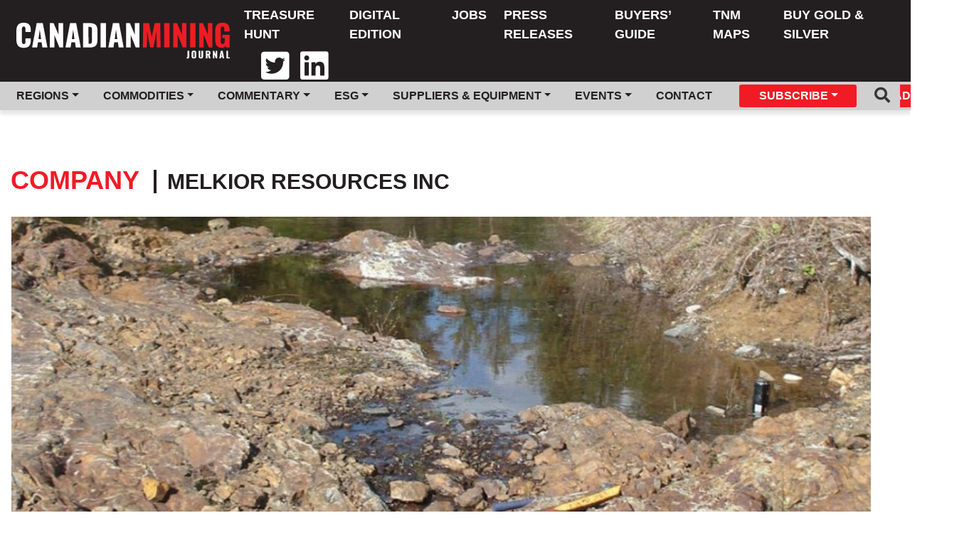

--- FILE ---
content_type: text/html; charset=UTF-8
request_url: https://www.canadianminingjournal.com/company/025054371/
body_size: 9238
content:
<!DOCTYPE html>
<html lang="en-US">

<head>
	<!-- Global site tag (gtag.js) - Google Analytics -->

	<meta charset="UTF-8">
	<meta name="viewport" content="width=device-width, initial-scale=1">

	<link rel="apple-touch-icon" sizes="180x180" href="https://www.canadianminingjournal.com/wp-content/themes/canadianminingjournal/images/favicon/apple-touch-icon.png">
	<link rel="icon" type="image/png" sizes="32x32" href="https://www.canadianminingjournal.com/wp-content/themes/canadianminingjournal/images/favicon/favicon-32x32.png">
	<link rel="icon" type="image/png" sizes="16x16" href="https://www.canadianminingjournal.com/wp-content/themes/canadianminingjournal/images/favicon/favicon-16x16.png">
	<link rel="manifest" href="https://www.canadianminingjournal.com/wp-content/themes/canadianminingjournal/images/favicon/site.webmanifest">
	<link rel="mask-icon" href="https://www.canadianminingjournal.com/wp-content/themes/canadianminingjournal/images/favicon/safari-pinned-tab.svg" color="#d73509">
	<meta name="msapplication-TileColor" content="#d73509">
	<meta name="theme-color" content="#373535">

			<meta property="fb:app_id" content="843861445981796"/>
					<meta property="og:url" content="https://www.canadianminingjournal.com"/>
			<meta property="og:type" content="website"/>
			<meta property="og:title" content="Canadian Mining Journal"/>
			<meta property="og:description" content="Canada&#039;s First Mining Publication"/>
			<meta property="og:image" content="https://www.canadianminingjournal.com/wp-content/themes/canadianminingjournal/images/cmj-site-logo-white.svg"/>
	
	

	<meta name='robots' content='index, follow, max-image-preview:large, max-snippet:-1, max-video-preview:-1'/>

	<!-- This site is optimized with the Yoast SEO plugin v22.0 - https://yoast.com/wordpress/plugins/seo/ -->
	<title>Melkior Resources Inc Archives - Canadian Mining Journal</title>
	<link rel="canonical" href="https://www.canadianminingjournal.com/company/025054371/"/>
	<meta property="og:locale" content="en_US"/>
	<meta property="og:type" content="article"/>
	<meta property="og:title" content="Melkior Resources Inc Archives - Canadian Mining Journal"/>
	<meta property="og:url" content="https://www.canadianminingjournal.com/company/025054371/"/>
	<meta property="og:site_name" content="Canadian Mining Journal"/>
	<meta name="twitter:card" content="summary_large_image"/>
	<script type="application/ld+json" class="yoast-schema-graph">{"@context":"https://schema.org","@graph":[{"@type":"CollectionPage","@id":"https://www.canadianminingjournal.com/company/025054371/","url":"https://www.canadianminingjournal.com/company/025054371/","name":"Melkior Resources Inc Archives - Canadian Mining Journal","isPartOf":{"@id":"https://www.gracefulbees.com/#website"},"primaryImageOfPage":{"@id":"https://www.canadianminingjournal.com/company/025054371/#primaryimage"},"image":{"@id":"https://www.canadianminingjournal.com/company/025054371/#primaryimage"},"thumbnailUrl":"https://www.canadianminingjournal.com/wp-content/uploads/2025/04/Melkior.jpg","breadcrumb":{"@id":"https://www.canadianminingjournal.com/company/025054371/#breadcrumb"},"inLanguage":"en-US"},{"@type":"ImageObject","inLanguage":"en-US","@id":"https://www.canadianminingjournal.com/company/025054371/#primaryimage","url":"https://www.canadianminingjournal.com/wp-content/uploads/2025/04/Melkior.jpg","contentUrl":"https://www.canadianminingjournal.com/wp-content/uploads/2025/04/Melkior.jpg","width":864,"height":540,"caption":"Carscallen gold property near Timmins, Ontario. CREDIT: Melkior Resources."},{"@type":"BreadcrumbList","@id":"https://www.canadianminingjournal.com/company/025054371/#breadcrumb","itemListElement":[{"@type":"ListItem","position":1,"name":"Home","item":"https://www.gracefulbees.com/"},{"@type":"ListItem","position":2,"name":"Melkior Resources Inc"}]},{"@type":"WebSite","@id":"https://www.gracefulbees.com/#website","url":"https://www.gracefulbees.com/","name":"Canadian Mining Journal","description":"Canada&#039;s First Mining Publication","potentialAction":[{"@type":"SearchAction","target":{"@type":"EntryPoint","urlTemplate":"https://www.gracefulbees.com/?s={search_term_string}"},"query-input":"required name=search_term_string"}],"inLanguage":"en-US"}]}</script>
	<!-- / Yoast SEO plugin. -->


<link rel='dns-prefetch' href='//cdnjs.cloudflare.com'/>
<link rel='dns-prefetch' href='//maxcdn.bootstrapcdn.com'/>
<link rel='dns-prefetch' href='//fonts.googleapis.com'/>
<link rel="alternate" type="application/rss+xml" title="Canadian Mining Journal &raquo; Melkior Resources Inc Company Feed" href="https://www.canadianminingjournal.com/company/025054371/feed/"/>
<script type="text/javascript">//<![CDATA[
window._wpemojiSettings={"baseUrl":"https:\/\/s.w.org\/images\/core\/emoji\/14.0.0\/72x72\/","ext":".png","svgUrl":"https:\/\/s.w.org\/images\/core\/emoji\/14.0.0\/svg\/","svgExt":".svg","source":{"concatemoji":"https:\/\/www.canadianminingjournal.com\/wp-includes\/js\/wp-emoji-release.min.js?ver=6.4.7"}};!function(i,n){var o,s,e;function c(e){try{var t={supportTests:e,timestamp:(new Date).valueOf()};sessionStorage.setItem(o,JSON.stringify(t))}catch(e){}}function p(e,t,n){e.clearRect(0,0,e.canvas.width,e.canvas.height),e.fillText(t,0,0);var t=new Uint32Array(e.getImageData(0,0,e.canvas.width,e.canvas.height).data),r=(e.clearRect(0,0,e.canvas.width,e.canvas.height),e.fillText(n,0,0),new Uint32Array(e.getImageData(0,0,e.canvas.width,e.canvas.height).data));return t.every(function(e,t){return e===r[t]})}function u(e,t,n){switch(t){case"flag":return n(e,"\ud83c\udff3\ufe0f\u200d\u26a7\ufe0f","\ud83c\udff3\ufe0f\u200b\u26a7\ufe0f")?!1:!n(e,"\ud83c\uddfa\ud83c\uddf3","\ud83c\uddfa\u200b\ud83c\uddf3")&&!n(e,"\ud83c\udff4\udb40\udc67\udb40\udc62\udb40\udc65\udb40\udc6e\udb40\udc67\udb40\udc7f","\ud83c\udff4\u200b\udb40\udc67\u200b\udb40\udc62\u200b\udb40\udc65\u200b\udb40\udc6e\u200b\udb40\udc67\u200b\udb40\udc7f");case"emoji":return!n(e,"\ud83e\udef1\ud83c\udffb\u200d\ud83e\udef2\ud83c\udfff","\ud83e\udef1\ud83c\udffb\u200b\ud83e\udef2\ud83c\udfff")}return!1}function f(e,t,n){var r="undefined"!=typeof WorkerGlobalScope&&self instanceof WorkerGlobalScope?new OffscreenCanvas(300,150):i.createElement("canvas"),a=r.getContext("2d",{willReadFrequently:!0}),o=(a.textBaseline="top",a.font="600 32px Arial",{});return e.forEach(function(e){o[e]=t(a,e,n)}),o}function t(e){var t=i.createElement("script");t.src=e,t.defer=!0,i.head.appendChild(t)}"undefined"!=typeof Promise&&(o="wpEmojiSettingsSupports",s=["flag","emoji"],n.supports={everything:!0,everythingExceptFlag:!0},e=new Promise(function(e){i.addEventListener("DOMContentLoaded",e,{once:!0})}),new Promise(function(t){var n=function(){try{var e=JSON.parse(sessionStorage.getItem(o));if("object"==typeof e&&"number"==typeof e.timestamp&&(new Date).valueOf()<e.timestamp+604800&&"object"==typeof e.supportTests)return e.supportTests}catch(e){}return null}();if(!n){if("undefined"!=typeof Worker&&"undefined"!=typeof OffscreenCanvas&&"undefined"!=typeof URL&&URL.createObjectURL&&"undefined"!=typeof Blob)try{var e="postMessage("+f.toString()+"("+[JSON.stringify(s),u.toString(),p.toString()].join(",")+"));",r=new Blob([e],{type:"text/javascript"}),a=new Worker(URL.createObjectURL(r),{name:"wpTestEmojiSupports"});return void(a.onmessage=function(e){c(n=e.data),a.terminate(),t(n)})}catch(e){}c(n=f(s,u,p))}t(n)}).then(function(e){for(var t in e)n.supports[t]=e[t],n.supports.everything=n.supports.everything&&n.supports[t],"flag"!==t&&(n.supports.everythingExceptFlag=n.supports.everythingExceptFlag&&n.supports[t]);n.supports.everythingExceptFlag=n.supports.everythingExceptFlag&&!n.supports.flag,n.DOMReady=!1,n.readyCallback=function(){n.DOMReady=!0}}).then(function(){return e}).then(function(){var e;n.supports.everything||(n.readyCallback(),(e=n.source||{}).concatemoji?t(e.concatemoji):e.wpemoji&&e.twemoji&&(t(e.twemoji),t(e.wpemoji)))}))}((window,document),window._wpemojiSettings);
//]]></script>
<style id='wp-emoji-styles-inline-css' type='text/css'>img.wp-smiley,img.emoji{display:inline!important;border:none!important;box-shadow:none!important;height:1em!important;width:1em!important;margin:0 .07em!important;vertical-align:-.1em!important;background:none!important;padding:0!important}</style>
<link rel='stylesheet' id='wp-block-library-css' href='https://www.canadianminingjournal.com/wp-includes/css/dist/block-library/style.min.css?ver=6.4.7' type='text/css' media='all'/>
<style id='classic-theme-styles-inline-css' type='text/css'>.wp-block-button__link{color:#fff;background-color:#32373c;border-radius:9999px;box-shadow:none;text-decoration:none;padding:calc(.667em + 2px) calc(1.333em + 2px);font-size:1.125em}.wp-block-file__button{background:#32373c;color:#fff;text-decoration:none}</style>
<style id='global-styles-inline-css' type='text/css'>body{--wp--preset--color--black:#000;--wp--preset--color--cyan-bluish-gray:#abb8c3;--wp--preset--color--white:#fff;--wp--preset--color--pale-pink:#f78da7;--wp--preset--color--vivid-red:#cf2e2e;--wp--preset--color--luminous-vivid-orange:#ff6900;--wp--preset--color--luminous-vivid-amber:#fcb900;--wp--preset--color--light-green-cyan:#7bdcb5;--wp--preset--color--vivid-green-cyan:#00d084;--wp--preset--color--pale-cyan-blue:#8ed1fc;--wp--preset--color--vivid-cyan-blue:#0693e3;--wp--preset--color--vivid-purple:#9b51e0;--wp--preset--gradient--vivid-cyan-blue-to-vivid-purple:linear-gradient(135deg,rgba(6,147,227,1) 0%,#9b51e0 100%);--wp--preset--gradient--light-green-cyan-to-vivid-green-cyan:linear-gradient(135deg,#7adcb4 0%,#00d082 100%);--wp--preset--gradient--luminous-vivid-amber-to-luminous-vivid-orange:linear-gradient(135deg,rgba(252,185,0,1) 0%,rgba(255,105,0,1) 100%);--wp--preset--gradient--luminous-vivid-orange-to-vivid-red:linear-gradient(135deg,rgba(255,105,0,1) 0%,#cf2e2e 100%);--wp--preset--gradient--very-light-gray-to-cyan-bluish-gray:linear-gradient(135deg,#eee 0%,#a9b8c3 100%);--wp--preset--gradient--cool-to-warm-spectrum:linear-gradient(135deg,#4aeadc 0%,#9778d1 20%,#cf2aba 40%,#ee2c82 60%,#fb6962 80%,#fef84c 100%);--wp--preset--gradient--blush-light-purple:linear-gradient(135deg,#ffceec 0%,#9896f0 100%);--wp--preset--gradient--blush-bordeaux:linear-gradient(135deg,#fecda5 0%,#fe2d2d 50%,#6b003e 100%);--wp--preset--gradient--luminous-dusk:linear-gradient(135deg,#ffcb70 0%,#c751c0 50%,#4158d0 100%);--wp--preset--gradient--pale-ocean:linear-gradient(135deg,#fff5cb 0%,#b6e3d4 50%,#33a7b5 100%);--wp--preset--gradient--electric-grass:linear-gradient(135deg,#caf880 0%,#71ce7e 100%);--wp--preset--gradient--midnight:linear-gradient(135deg,#020381 0%,#2874fc 100%);--wp--preset--font-size--small:13px;--wp--preset--font-size--medium:20px;--wp--preset--font-size--large:36px;--wp--preset--font-size--x-large:42px;--wp--preset--spacing--20:.44rem;--wp--preset--spacing--30:.67rem;--wp--preset--spacing--40:1rem;--wp--preset--spacing--50:1.5rem;--wp--preset--spacing--60:2.25rem;--wp--preset--spacing--70:3.38rem;--wp--preset--spacing--80:5.06rem;--wp--preset--shadow--natural:6px 6px 9px rgba(0,0,0,.2);--wp--preset--shadow--deep:12px 12px 50px rgba(0,0,0,.4);--wp--preset--shadow--sharp:6px 6px 0 rgba(0,0,0,.2);--wp--preset--shadow--outlined:6px 6px 0 -3px rgba(255,255,255,1) , 6px 6px rgba(0,0,0,1);--wp--preset--shadow--crisp:6px 6px 0 rgba(0,0,0,1)}:where(.is-layout-flex){gap:.5em}:where(.is-layout-grid){gap:.5em}body .is-layout-flow>.alignleft{float:left;margin-inline-start:0;margin-inline-end:2em}body .is-layout-flow>.alignright{float:right;margin-inline-start:2em;margin-inline-end:0}body .is-layout-flow>.aligncenter{margin-left:auto!important;margin-right:auto!important}body .is-layout-constrained>.alignleft{float:left;margin-inline-start:0;margin-inline-end:2em}body .is-layout-constrained>.alignright{float:right;margin-inline-start:2em;margin-inline-end:0}body .is-layout-constrained>.aligncenter{margin-left:auto!important;margin-right:auto!important}body .is-layout-constrained > :where(:not(.alignleft):not(.alignright):not(.alignfull)){max-width:var(--wp--style--global--content-size);margin-left:auto!important;margin-right:auto!important}body .is-layout-constrained>.alignwide{max-width:var(--wp--style--global--wide-size)}body .is-layout-flex{display:flex}body .is-layout-flex{flex-wrap:wrap;align-items:center}body .is-layout-flex>*{margin:0}body .is-layout-grid{display:grid}body .is-layout-grid>*{margin:0}:where(.wp-block-columns.is-layout-flex){gap:2em}:where(.wp-block-columns.is-layout-grid){gap:2em}:where(.wp-block-post-template.is-layout-flex){gap:1.25em}:where(.wp-block-post-template.is-layout-grid){gap:1.25em}.has-black-color{color:var(--wp--preset--color--black)!important}.has-cyan-bluish-gray-color{color:var(--wp--preset--color--cyan-bluish-gray)!important}.has-white-color{color:var(--wp--preset--color--white)!important}.has-pale-pink-color{color:var(--wp--preset--color--pale-pink)!important}.has-vivid-red-color{color:var(--wp--preset--color--vivid-red)!important}.has-luminous-vivid-orange-color{color:var(--wp--preset--color--luminous-vivid-orange)!important}.has-luminous-vivid-amber-color{color:var(--wp--preset--color--luminous-vivid-amber)!important}.has-light-green-cyan-color{color:var(--wp--preset--color--light-green-cyan)!important}.has-vivid-green-cyan-color{color:var(--wp--preset--color--vivid-green-cyan)!important}.has-pale-cyan-blue-color{color:var(--wp--preset--color--pale-cyan-blue)!important}.has-vivid-cyan-blue-color{color:var(--wp--preset--color--vivid-cyan-blue)!important}.has-vivid-purple-color{color:var(--wp--preset--color--vivid-purple)!important}.has-black-background-color{background-color:var(--wp--preset--color--black)!important}.has-cyan-bluish-gray-background-color{background-color:var(--wp--preset--color--cyan-bluish-gray)!important}.has-white-background-color{background-color:var(--wp--preset--color--white)!important}.has-pale-pink-background-color{background-color:var(--wp--preset--color--pale-pink)!important}.has-vivid-red-background-color{background-color:var(--wp--preset--color--vivid-red)!important}.has-luminous-vivid-orange-background-color{background-color:var(--wp--preset--color--luminous-vivid-orange)!important}.has-luminous-vivid-amber-background-color{background-color:var(--wp--preset--color--luminous-vivid-amber)!important}.has-light-green-cyan-background-color{background-color:var(--wp--preset--color--light-green-cyan)!important}.has-vivid-green-cyan-background-color{background-color:var(--wp--preset--color--vivid-green-cyan)!important}.has-pale-cyan-blue-background-color{background-color:var(--wp--preset--color--pale-cyan-blue)!important}.has-vivid-cyan-blue-background-color{background-color:var(--wp--preset--color--vivid-cyan-blue)!important}.has-vivid-purple-background-color{background-color:var(--wp--preset--color--vivid-purple)!important}.has-black-border-color{border-color:var(--wp--preset--color--black)!important}.has-cyan-bluish-gray-border-color{border-color:var(--wp--preset--color--cyan-bluish-gray)!important}.has-white-border-color{border-color:var(--wp--preset--color--white)!important}.has-pale-pink-border-color{border-color:var(--wp--preset--color--pale-pink)!important}.has-vivid-red-border-color{border-color:var(--wp--preset--color--vivid-red)!important}.has-luminous-vivid-orange-border-color{border-color:var(--wp--preset--color--luminous-vivid-orange)!important}.has-luminous-vivid-amber-border-color{border-color:var(--wp--preset--color--luminous-vivid-amber)!important}.has-light-green-cyan-border-color{border-color:var(--wp--preset--color--light-green-cyan)!important}.has-vivid-green-cyan-border-color{border-color:var(--wp--preset--color--vivid-green-cyan)!important}.has-pale-cyan-blue-border-color{border-color:var(--wp--preset--color--pale-cyan-blue)!important}.has-vivid-cyan-blue-border-color{border-color:var(--wp--preset--color--vivid-cyan-blue)!important}.has-vivid-purple-border-color{border-color:var(--wp--preset--color--vivid-purple)!important}.has-vivid-cyan-blue-to-vivid-purple-gradient-background{background:var(--wp--preset--gradient--vivid-cyan-blue-to-vivid-purple)!important}.has-light-green-cyan-to-vivid-green-cyan-gradient-background{background:var(--wp--preset--gradient--light-green-cyan-to-vivid-green-cyan)!important}.has-luminous-vivid-amber-to-luminous-vivid-orange-gradient-background{background:var(--wp--preset--gradient--luminous-vivid-amber-to-luminous-vivid-orange)!important}.has-luminous-vivid-orange-to-vivid-red-gradient-background{background:var(--wp--preset--gradient--luminous-vivid-orange-to-vivid-red)!important}.has-very-light-gray-to-cyan-bluish-gray-gradient-background{background:var(--wp--preset--gradient--very-light-gray-to-cyan-bluish-gray)!important}.has-cool-to-warm-spectrum-gradient-background{background:var(--wp--preset--gradient--cool-to-warm-spectrum)!important}.has-blush-light-purple-gradient-background{background:var(--wp--preset--gradient--blush-light-purple)!important}.has-blush-bordeaux-gradient-background{background:var(--wp--preset--gradient--blush-bordeaux)!important}.has-luminous-dusk-gradient-background{background:var(--wp--preset--gradient--luminous-dusk)!important}.has-pale-ocean-gradient-background{background:var(--wp--preset--gradient--pale-ocean)!important}.has-electric-grass-gradient-background{background:var(--wp--preset--gradient--electric-grass)!important}.has-midnight-gradient-background{background:var(--wp--preset--gradient--midnight)!important}.has-small-font-size{font-size:var(--wp--preset--font-size--small)!important}.has-medium-font-size{font-size:var(--wp--preset--font-size--medium)!important}.has-large-font-size{font-size:var(--wp--preset--font-size--large)!important}.has-x-large-font-size{font-size:var(--wp--preset--font-size--x-large)!important}.wp-block-navigation a:where(:not(.wp-element-button)){color:inherit}:where(.wp-block-post-template.is-layout-flex){gap:1.25em}:where(.wp-block-post-template.is-layout-grid){gap:1.25em}:where(.wp-block-columns.is-layout-flex){gap:2em}:where(.wp-block-columns.is-layout-grid){gap:2em}.wp-block-pullquote{font-size:1.5em;line-height:1.6}</style>
<link rel='stylesheet' id='zilla_slab-css' href='https://fonts.googleapis.com/css?family=Zilla+Slab%3A300%2C300i%2C400%2C400i%2C500%2C500i%2C600%2C600i%2C700%2C700i&#038;ver=6.4.7' type='text/css' media='all'/>
<link rel='stylesheet' id='montserrat-css' href='https://fonts.googleapis.com/css?family=Montserrat%3A100%2C100i%2C200%2C200i%2C300%2C300i%2C400%2C400i%2C500%2C500i%2C600%2C600i%2C700%2C700i%2C800%2C800i%2C900%2C900i&#038;ver=6.4.7' type='text/css' media='all'/>
<link rel='stylesheet' id='style-css' href='https://www.canadianminingjournal.com/wp-content/themes/canadianminingjournal/style.css?ver=6.4.7' type='text/css' media='all'/>
<link rel='stylesheet' id='bootstrap-toggle-min-css' href='https://www.canadianminingjournal.com/wp-content/themes/canadianminingjournal/lib/css/bootstrap4-toggle.min.css?ver=6.4.7' type='text/css' media='all'/>
<script type="text/javascript" src="https://www.canadianminingjournal.com/wp-includes/js/jquery/jquery.min.js?ver=3.7.1" id="jquery-core-js"></script>
<script type="text/javascript" src="https://www.canadianminingjournal.com/wp-includes/js/jquery/jquery-migrate.min.js?ver=3.4.1" id="jquery-migrate-js"></script>
<script type="text/javascript" src="https://www.canadianminingjournal.com/wp-content/themes/canadianminingjournal/js/header-bundle.js?ver=1" id="header_js-js"></script>
<link rel="https://api.w.org/" href="https://www.canadianminingjournal.com/wp-json/"/><link rel="alternate" type="application/json" href="https://www.canadianminingjournal.com/wp-json/wp/v2/company/1200"/><link rel="EditURI" type="application/rsd+xml" title="RSD" href="https://www.canadianminingjournal.com/xmlrpc.php?rsd"/>
<meta name="generator" content="WordPress 6.4.7"/>
<meta name="tec-api-version" content="v1"><meta name="tec-api-origin" content="https://www.canadianminingjournal.com"><link rel="alternate" href="https://www.canadianminingjournal.com/wp-json/tribe/events/v1/"/>	<link rel="stylesheet" href="https://pro.fontawesome.com/releases/v5.7.2/css/all.css" integrity="sha384-6jHF7Z3XI3fF4XZixAuSu0gGKrXwoX/w3uFPxC56OtjChio7wtTGJWRW53Nhx6Ev" crossorigin="anonymous">
	
	<!-- Google Tag Manager -->
	<script>(function(w,d,s,l,i){w[l]=w[l]||[];w[l].push({'gtm.start':new Date().getTime(),event:'gtm.js'});var f=d.getElementsByTagName(s)[0],j=d.createElement(s),dl=l!='dataLayer'?'&l='+l:'';j.async=true;j.src='https://www.googletagmanager.com/gtm.js?id='+i+dl;f.parentNode.insertBefore(j,f);})(window,document,'script','dataLayer','GTM-NVWPHXN');</script>
	<!-- End Google Tag Manager -->

	<script>window.fbAsyncInit=function(){FB.init({appId:'843861445981796',autoLogAppEvents:true,xfbml:true,version:'v3.3'});};</script>
	<script async defer src="https://connect.facebook.net/en_US/sdk.js"></script>

	
    <script src="https://cdn01.basis.net/assets/up.js?um=1"></script>
    <script type="text/javascript">cntrUpTag.track('cntrData','94bee750e9f682f8');</script>

</head>

<body class="archive tax-company term-1200 tribe-no-js tribe-theme-canadianminingjournal">
	<!-- Google Tag Manager (noscript) -->
	<noscript><iframe src="https://www.googletagmanager.com/ns.html?id=GTM-NVWPHXN" height="0" width="0" style="display:none;visibility:hidden"></iframe></noscript>
	<!-- End Google Tag Manager (noscript) -->

				<div class="ad-butler ad-butler-header">
			        <script type="text/javascript">var rnd=window.rnd||Math.floor(Math.random()*10e6);var pid472417=window.pid472417||rnd;var plc472417=window.plc472417||0;var abkw=window.abkw||'';var absrc='https://servedbyadbutler.com/adserve/;ID=181210;size=0x0;setID=472417;type=js;sw='+screen.width+';sh='+screen.height+';spr='+window.devicePixelRatio+';kw='+abkw+';pid='+pid472417+';place='+(plc472417++)+';rnd='+rnd+';click=CLICK_MACRO_PLACEHOLDER';document.write('<scr'+'ipt src="'+absrc+'" type="text/javascript"></scr'+'ipt>');</script>
		</div>
	
	<header id="header" class="header container-fluid">
		<nav class="navbar navbar-expand-xl flex-wrap flex-lg-wrap row py-0 px-0 bg-dark">
			<div class="col-sm-12 col-xl-3">
				<div class="d-flex justify-content-between">
					<a class="navbar-brand pl-2" href="https://www.canadianminingjournal.com">
						<img class="desktop-logo" src="https://www.canadianminingjournal.com/wp-content/themes/canadianminingjournal/images/cmj-site-logo-white.svg"/>
						<img class="mobile-logo" src="https://www.canadianminingjournal.com/wp-content/themes/canadianminingjournal/images/cmj-site-logo-white.svg"/>
					</a>
					<div class="d-flex nav-btn-container">
						
						<button class="navbar-toggler" type="button" data-toggle="collapse" data-target="#navbarSupportedContent" aria-controls="navbarSupportedContent" aria-expanded="false" aria-label="Toggle navigation">
							<span class="navbar-toggler-icon"></span>
						</button>
					</div>
				</div>
			</div>
			<div class="col-sm-12 col-xl-9">
				<!--Div Hell here in order to get Bootstrap order to work for mobile -->
				<div class="flex-wrap collapse navbar-collapse flex-grow-1" id="navbarSupportedContent">
					<div class="col-md-12">
						<div class="row">
							<ul id="menu-header-menu" class="navbar-nav ml-auto main-nav"><li class=' menu-item menu-item-type-custom menu-item-object-custom'><a href="https://treasure.northernminer.com/" class="nav-link">Treasure Hunt</a></li>
<li class=' menu-item menu-item-type-post_type menu-item-object-page'><a href="https://www.canadianminingjournal.com/digital-edition/" class="nav-link">Digital Edition</a></li>
<li class=' menu-item menu-item-type-custom menu-item-object-custom'><a href="https://www.mining.com/jobs" class="nav-link">Jobs</a></li>
<li class=' menu-item menu-item-type-post_type menu-item-object-page'><a href="https://www.canadianminingjournal.com/press-releases/" class="nav-link">Press Releases</a></li>
<li class=' menu-item menu-item-type-custom menu-item-object-custom'><a href="https://buyersguide.mining.com/" class="nav-link">Buyers’ Guide</a></li>
<li class=' menu-item menu-item-type-custom menu-item-object-custom'><a href="https://northernminer.com/tnm-maps" class="nav-link">TNM Maps</a></li>
<li class=' menu-item menu-item-type-custom menu-item-object-custom'><a href="https://www.sprottmoney.ca/?acc=mining" class="nav-link">Buy Gold & Silver</a></li>
</ul>							<div class="utility-links">
                <ul class="navbar-nav ml-auto px-3">
                  <li><a target="_blank" href="https://twitter.com/Cdn_Mining_Jrnl/"><i class="nav-item px-3 fab fa-twitter-square fa-3x"></i></a></li>
                  <li><a target="_blank" href="https://www.linkedin.com/company/canadian-mining-journal/"><i class="nav-item fab fa-linkedin fa-3x"></i></a></li>
                </ul>
							</div>
						</div>
					</div>
				</div>
			</div>
			<div class="collapse navbar-collapse logout-sub-menu" id="navBarLogoutDropdown">
				<div class="col-lg-12">
					<ul class="navbar-nav mr-auto">
						<li><a class="nav-link" href="/profile">Profile</a></li>
						<li><a class="nav-link" href="https://www.canadianminingjournal.com/wp-login.php?action=logout&amp;_wpnonce=148e7ffd00" class="">Sign out</a></li>					</ul>
				</div>
			</div>
			<div class="header-sub-menu collapse navbar-collapse" id="navbarSupportedContent">
				<div class="container-fluid">
					<div class="d-block d-xl-flex justify-content-between">
						<ul id="menu-header-sub-menu" class="navbar-nav navbar-collapse col-12 col-xl-10 offset-lg-0"><li class=' menu-item menu-item-type-custom menu-item-object-custom menu-item-has-children dropdown'><a href="#" class="nav-link dropdown-toggle id=" navbarDropdown" role="button" data-toggle="dropdown" aria-haspopup="true" aria-expanded="false">Regions</a>
<ul class="dropdown-menu"/>
<li class=' menu-item menu-item-type-taxonomy menu-item-object-region'><a href="https://www.canadianminingjournal.com/region/canada/" class="nav-link">Canada</a></li>
<li class=' menu-item menu-item-type-taxonomy menu-item-object-region'><a href="https://www.canadianminingjournal.com/region/united-states/" class="nav-link">United States</a></li>
<li class=' menu-item menu-item-type-taxonomy menu-item-object-region'><a href="https://www.canadianminingjournal.com/region/australia-nz-south-pacific/" class="nav-link">Australia, NZ &amp; South Pacific</a></li>
<li class=' menu-item menu-item-type-taxonomy menu-item-object-region'><a href="https://www.canadianminingjournal.com/region/mexico-and-central-america/" class="nav-link">Mexico and Central America</a></li>
<li class=' menu-item menu-item-type-taxonomy menu-item-object-region'><a href="https://www.canadianminingjournal.com/region/north-america/" class="nav-link">North America</a></li>
</ul>
</li>
<li class=' menu-item menu-item-type-custom menu-item-object-custom menu-item-has-children dropdown'><a href="#" class="nav-link dropdown-toggle id=" navbarDropdown" role="button" data-toggle="dropdown" aria-haspopup="true" aria-expanded="false">Commodities</a>
<ul class="dropdown-menu"/>
<li class=' menu-item menu-item-type-taxonomy menu-item-object-commodity'><a href="https://www.canadianminingjournal.com/commodity/gold/" class="nav-link">Gold</a></li>
<li class=' menu-item menu-item-type-taxonomy menu-item-object-commodity'><a href="https://www.canadianminingjournal.com/commodity/copper/" class="nav-link">Copper</a></li>
<li class=' menu-item menu-item-type-taxonomy menu-item-object-commodity'><a href="https://www.canadianminingjournal.com/commodity/diamonds/" class="nav-link">Diamonds</a></li>
<li class=' menu-item menu-item-type-taxonomy menu-item-object-commodity'><a href="https://www.canadianminingjournal.com/commodity/silver/" class="nav-link">Silver</a></li>
<li class=' menu-item menu-item-type-taxonomy menu-item-object-commodity'><a href="https://www.canadianminingjournal.com/commodity/zinc-and-lead/" class="nav-link">Zinc and Lead</a></li>
<li class=' menu-item menu-item-type-taxonomy menu-item-object-commodity'><a href="https://www.canadianminingjournal.com/commodity/nickel/" class="nav-link">Nickel</a></li>
<li class=' menu-item menu-item-type-taxonomy menu-item-object-commodity'><a href="https://www.canadianminingjournal.com/commodity/uranium/" class="nav-link">Uranium</a></li>
<li class=' menu-item menu-item-type-taxonomy menu-item-object-commodity'><a href="https://www.canadianminingjournal.com/commodity/iron-ore/" class="nav-link">Iron Ore</a></li>
</ul>
</li>
<li class=' menu-item menu-item-type-custom menu-item-object-custom menu-item-has-children dropdown'><a href="#" class="nav-link dropdown-toggle id=" navbarDropdown" role="button" data-toggle="dropdown" aria-haspopup="true" aria-expanded="false">Commentary</a>
<ul class="dropdown-menu"/>
<li class=' menu-item menu-item-type-taxonomy menu-item-object-commentary'><a href="https://www.canadianminingjournal.com/commentary/commentary/" class="nav-link">Commentary</a></li>
<li class=' menu-item menu-item-type-taxonomy menu-item-object-commentary'><a href="https://www.canadianminingjournal.com/commentary/editorial/" class="nav-link">Editorial</a></li>
</ul>
</li>
<li class=' menu-item menu-item-type-custom menu-item-object-custom menu-item-has-children dropdown'><a href="#" class="nav-link dropdown-toggle id=" navbarDropdown" role="button" data-toggle="dropdown" aria-haspopup="true" aria-expanded="false">ESG</a>
<ul class="dropdown-menu"/>
<li class=' menu-item menu-item-type-taxonomy menu-item-object-esg'><a href="https://www.canadianminingjournal.com/esg/indigenous-issues/" class="nav-link">Indigenous Issues</a></li>
<li class=' menu-item menu-item-type-taxonomy menu-item-object-esg'><a href="https://www.canadianminingjournal.com/esg/sustainability/" class="nav-link">Sustainability</a></li>
<li class=' menu-item menu-item-type-taxonomy menu-item-object-esg'><a href="https://www.canadianminingjournal.com/esg/environment/" class="nav-link">Environment</a></li>
</ul>
</li>
<li class=' menu-item menu-item-type-custom menu-item-object-custom menu-item-has-children dropdown'><a href="#" class="nav-link dropdown-toggle id=" navbarDropdown" role="button" data-toggle="dropdown" aria-haspopup="true" aria-expanded="false">Suppliers & Equipment</a>
<ul class="dropdown-menu"/>
<li class=' menu-item menu-item-type-taxonomy menu-item-object-suppliers-and-equipment'><a href="https://www.canadianminingjournal.com/suppliers-and-equipment/machinery-and-equipment/" class="nav-link">Machinery and Equipment</a></li>
<li class=' menu-item menu-item-type-taxonomy menu-item-object-suppliers-and-equipment'><a href="https://www.canadianminingjournal.com/suppliers-and-equipment/machinery-and-equipment-maintenance/" class="nav-link">Machinery and Equipment Maintenance</a></li>
<li class=' menu-item menu-item-type-taxonomy menu-item-object-suppliers-and-equipment'><a href="https://www.canadianminingjournal.com/suppliers-and-equipment/technology-innovation/" class="nav-link">Technology &amp; innovation</a></li>
</ul>
</li>
<li class=' menu-item menu-item-type-custom menu-item-object-custom menu-item-has-children dropdown'><a href="/events/" class="nav-link dropdown-toggle id=" navbarDropdown" role="button" data-toggle="dropdown" aria-haspopup="true" aria-expanded="false">Events</a>
<ul class="dropdown-menu"/>
<li class=' menu-item menu-item-type-custom menu-item-object-custom'><a href="/events/industry/add" class="nav-link">Submit an Event</a></li>
<li class=' menu-item menu-item-type-custom menu-item-object-custom'><a href="/events/" class="nav-link">Upcoming Events</a></li>
<li class=' menu-item menu-item-type-custom menu-item-object-custom'><a href="https://events.northernminer.com/canadian-mining-symposium/" class="nav-link">Canadian Mining Symposium | October 12 + 13, 2023 | London, UK</a></li>
<li class=' menu-item menu-item-type-custom menu-item-object-custom'><a href="https://events.northernminer.com/superior-glove-webinar/" class="nav-link">Superior Glove Webinar | August 15, 2023</a></li>
</ul>
</li>
<li class=' menu-item menu-item-type-custom menu-item-object-custom'><a href="/contact/" class="nav-link">Contact</a></li>
<li class='btn btn-primary btn-xs btn-padded menu-item menu-item-type-custom menu-item-object-custom menu-item-has-children dropdown'><a href="#" class="nav-link dropdown-toggle id=" navbarDropdown" role="button" data-toggle="dropdown" aria-haspopup="true" aria-expanded="false">Subscribe</a>
<ul class="dropdown-menu"/>
<li class=' menu-item menu-item-type-post_type menu-item-object-page'><a href="https://www.canadianminingjournal.com/subscribe-2/" class="nav-link">Magazine</a></li>
<li class=' menu-item menu-item-type-custom menu-item-object-custom'><a href="https://www3.canadianminingjournal.com/cmj-newsletter-subscribe" class="nav-link">Newsletter</a></li>
</ul>
</li>
<li class='btn btn-primary btn-xs btn-padded menu-item menu-item-type-custom menu-item-object-custom'><a href="https://mediakit.northernminer.com/canadian-mining-journal/" class="nav-link">Advertise</a></li>
</ul>						<ul class="navbar-nav">
							<li>
								<form role="search" method="get" id="searchform" class="form-inline searchbar my-2 my-xl-0" action="https://www.canadianminingjournal.com">
									<input type="search" placeholder="Search" name="s" class="searchbar-input border-bottom border-left" onkeyup="buttonUp(this);" required>
									<button class="searchbar-icon" type="submit"><i class="fa fa-search" aria-hidden="true"></i></button>
								</form>
							</li>
							<li>
															</li>
						</ul>
					</div>
				</div>
			</div>
		</nav>
	</header>
<div class="container">
	<div class="ad-block-big my-4 d-none d-sm-flex justify-content-center">
		        <script type="text/javascript">var rnd=window.rnd||Math.floor(Math.random()*10e6);var pid479491=window.pid479491||rnd;var plc479491=window.plc479491||0;var abkw=window.abkw||'';var absrc='https://servedbyadbutler.com/adserve/;ID=181210;size=0x0;setID=479491;type=js;sw='+screen.width+';sh='+screen.height+';spr='+window.devicePixelRatio+';kw='+abkw+';pid='+pid479491+';place='+(plc479491++)+';rnd='+rnd+';click=CLICK_MACRO_PLACEHOLDER';document.write('<scr'+'ipt src="'+absrc+'" type="text/javascript"></scr'+'ipt>');</script>
	</div>
	<div class="site-content mt-5">
		<div class="main-column grid ">
								<div class='top-stories-section pb-4'>
    					<div class="top-stories-title taxonomy-title my-4">
        					<div class="secondary-heading">
								Company<div class="taxonomy-term"><span class="division-bar"></span><span>Melkior Resources Inc</div> 
							</div>
						</div>
						    <div class="row px-2">
        <div class="order-lg-1 order-sm-1 col-lg col-sm-12 pl-2 pr-5"><article class="pb-5 highlight-post"><a href="https://www.canadianminingjournal.com/news/melkior-reports-highest-grade-gold-interval-at-its-carscallen-property/"><div class='featured-pic-container ratio-3-2 mb-2'><div class='img-content'><img src=https://www.canadianminingjournal.com/wp-content/uploads/2025/04/Melkior.jpg /></a></div></div><div class='post-meta'>9 months ago</div><h1><a href='https://www.canadianminingjournal.com/news/melkior-reports-highest-grade-gold-interval-at-its-carscallen-property/'/>Melkior reports highest grade gold interval at its Carscallen property</a></h1><div class='post-excerpt'><p>Melkior Resources (TSXV:&nbsp;MKR; OTC: MKRIF) reported it discovered a new high-grade zone as the result of its 1,200 metre (five-hole) winter drill [&hellip;]</p></div></article></div>    </div>					</div>
						</div>
	</div>
</div>

<div class="container">
	<div class='archive-stories-section pb-4 px-2'>
    <div class="row">
            </div>
</div></div>

<footer class="footer mt-3">
	<div class="container-fluid footer-newsletter p-2">
		<div class="container py-2">
			<div class="row justify-content-between">
				<div class="col-sm-5">
					<img class="cmj-logo" src="https://www.canadianminingjournal.com/wp-content/themes/canadianminingjournal/images/cmj-site-logo-white.svg"/>
				</div>
				<div class="col-sm-2 offset-sm-5">
					<a href="https://www3.canadianminingjournal.com/cmj-newsletter-subscribe" class="btn btn-primary btn-block rounded">Subscribe</a>
					<!-- Note: The following pardot url: https://go.pardot.com/l/398282/2021-03-22/z675pq could also be used for the subscribe button. -->
				</div>
			</div>
		</div>
	</div>
	<div class="container-fluid footer-nav pt-5 pb-3">
		<div class="container">				
			<div class="row">
				<div class="col-sm-12 col-md-4 col-xl-3 text-center mb-5 latest-edition">
								<div class="textwidget"><a href="/digital-edition/"><img src="/wp-content/uploads/2025/12/COVER-CMJ-December-January-2025-26.jpg" alt="Digital Edition" width="240px" style="margin-right:10px;margin-top: 20px;"/></a></div>
						</div>
				<div class="col-sm-12 col-md-8 col-xl-9">
					<div class="container">	
						<div class="row">
							<div class="col-sm-12 col-md-6 col-xl-4 mb-5">
								<h2>Editions</h2>
								<ul id="menu-footer-menu-1" class="nav flex-column"><li class=' menu-item menu-item-type-post_type menu-item-object-page'><a href="https://www.canadianminingjournal.com/subscribe-2/" class="nav-link">Subscribe</a></li>
<li class=' menu-item menu-item-type-post_type menu-item-object-page'><a href="https://www.canadianminingjournal.com/digital-edition/" class="nav-link">Digital Editions</a></li>
</ul>							</div>
							<div class="col-sm-12 col-md-6 col-xl-4 mb-5">
								<h2>About</h2>
								<ul id="menu-footer-menu-2" class="nav flex-column"><li class=' menu-item menu-item-type-custom menu-item-object-custom'><a href="https://mediakit.northernminer.com/canadian-mining-journal/" class="nav-link">Media Kit</a></li>
<li class=' menu-item menu-item-type-post_type menu-item-object-page'><a href="https://www.canadianminingjournal.com/contact/" class="nav-link">Contact Us</a></li>
<li class=' menu-item menu-item-type-custom menu-item-object-custom'><a href="https://www.northernminer.com/terms-conditions/" class="nav-link">Policies and Terms</a></li>
</ul>							</div>
							<div class="col-sm-12 col-md-6 col-xl-4 mb-5">
								<h2>
									<img class="rig-logo" src="https://www.canadianminingjournal.com/wp-content/themes/canadianminingjournal/images/TNMG-Logo-Tag-Invert.webp" alt="The Northern Miner Group">
									<!--img class="rig-logo" src="/images/rig-logo-tag-white.svg" /-->
								</h2>
								<ul id="menu-footer-menu-3" class="nav flex-column"><li class=' menu-item menu-item-type-custom menu-item-object-custom'><a href="https://www.northernminer.com" class="nav-link">TheNorthernMiner</a></li>
<li class=' menu-item menu-item-type-custom menu-item-object-custom'><a href="https://www.mining.com/" class="nav-link">Mining.com</a></li>
</ul>							</div>
						</div>
					</div>
				</div>
			</div>	
		</div>	
		<div class="container">
			<div class="row">
				<div class="company-description col-lg-5 offset-lg-2 pr-lg-5">
					<p>Canadian Mining Journal provides information on new Canadian mining and exploration trends, technologies, mining operations, corporate developments and industry events.</p>
				</div>
				<div class="funded-by col-lg-4 offset-lg-1">
					<img alt="Funded by the Government of Canada" src="https://www.canadianminingjournal.com/wp-content/themes/canadianminingjournal/images/funded-by-the-government-of-canada-logo.png"/>
				</div>
			</div>
		</div>		
	</div>
	
	<div class="container-fluid footer-copyright py-2 px-5">
		<div class="container">
			<div class="row">
				&copy; 2026 The Northern Miner Group, All Rights Reserved
			</div>
		</div>
	</div>		
</footer>

		<script>(function(body){'use strict';body.className=body.className.replace(/\btribe-no-js\b/,'tribe-js');})(document.body);</script>
		<script>//<![CDATA[
var tribe_l10n_datatables={"aria":{"sort_ascending":": activate to sort column ascending","sort_descending":": activate to sort column descending"},"length_menu":"Show _MENU_ entries","empty_table":"No data available in table","info":"Showing _START_ to _END_ of _TOTAL_ entries","info_empty":"Showing 0 to 0 of 0 entries","info_filtered":"(filtered from _MAX_ total entries)","zero_records":"No matching records found","search":"Search:","all_selected_text":"All items on this page were selected. ","select_all_link":"Select all pages","clear_selection":"Clear Selection.","pagination":{"all":"All","next":"Next","previous":"Previous"},"select":{"rows":{"0":"","_":": Selected %d rows","1":": Selected 1 row"}},"datepicker":{"dayNames":["Sunday","Monday","Tuesday","Wednesday","Thursday","Friday","Saturday"],"dayNamesShort":["Sun","Mon","Tue","Wed","Thu","Fri","Sat"],"dayNamesMin":["S","M","T","W","T","F","S"],"monthNames":["January","February","March","April","May","June","July","August","September","October","November","December"],"monthNamesShort":["January","February","March","April","May","June","July","August","September","October","November","December"],"monthNamesMin":["Jan","Feb","Mar","Apr","May","Jun","Jul","Aug","Sep","Oct","Nov","Dec"],"nextText":"Next","prevText":"Prev","currentText":"Today","closeText":"Done","today":"Today","clear":"Clear"}};
//]]></script><script type="text/javascript" src="https://www.canadianminingjournal.com/wp-content/mu-plugins/mdc-ad-butler/public/js/ad-butler.js?ver=1.0.0" id="ad-butler-js"></script>
<script type="text/javascript" src="https://cdnjs.cloudflare.com/ajax/libs/popper.js/1.14.7/umd/popper.min.js?ver=1" id="popperjs-js"></script>
<script type="text/javascript" src="https://maxcdn.bootstrapcdn.com/bootstrap/4.3.1/js/bootstrap.min.js?ver=1" id="bootstrap-js"></script>
<script type="text/javascript" src="https://www.canadianminingjournal.com/wp-content/themes/canadianminingjournal/lib/js/bootstrap4-toggle.min.js?ver=1" id="bootstrap-toggle-js"></script>
<script type="text/javascript" src="https://www.canadianminingjournal.com/wp-content/themes/canadianminingjournal/js/footer-bundle.js?ver=1" id="footer_js-js"></script>
<script>$(document).ready(function(){window.adBlockRunning=function(){return(getComputedStyle(document.getElementById("detect-ad-block"))["display"]=="none")?true:false;}()
if(window.adBlockRunning){dataLayer.push({'event':'ad_block','adBlockLabel':'Ad Block'});}});</script>
</body>
</html>


--- FILE ---
content_type: application/javascript
request_url: https://www.canadianminingjournal.com/wp-content/themes/canadianminingjournal/js/footer-bundle.js?ver=1
body_size: 110
content:
"use strict";function buttonUp(n){var o=n.val();o=$.trim(o).length}$(function(){var n=$(".searchbar-icon"),o=$(".searchbar"),r=$(".searchbar-input"),c=!1;n.on("click",function(){c=0==c?(o.addClass("searchbar-open"),r.trigger("focus"),!0):(o.removeClass("searchbar-open"),r.trigger("focusout"),!1)}),n.on("mouseup",function(){return!1}),o.on("mouseup",function(){return!1}),$(document).on("mouseup",function(){1==c&&(n.css("display","block"),n.on("click"))})});